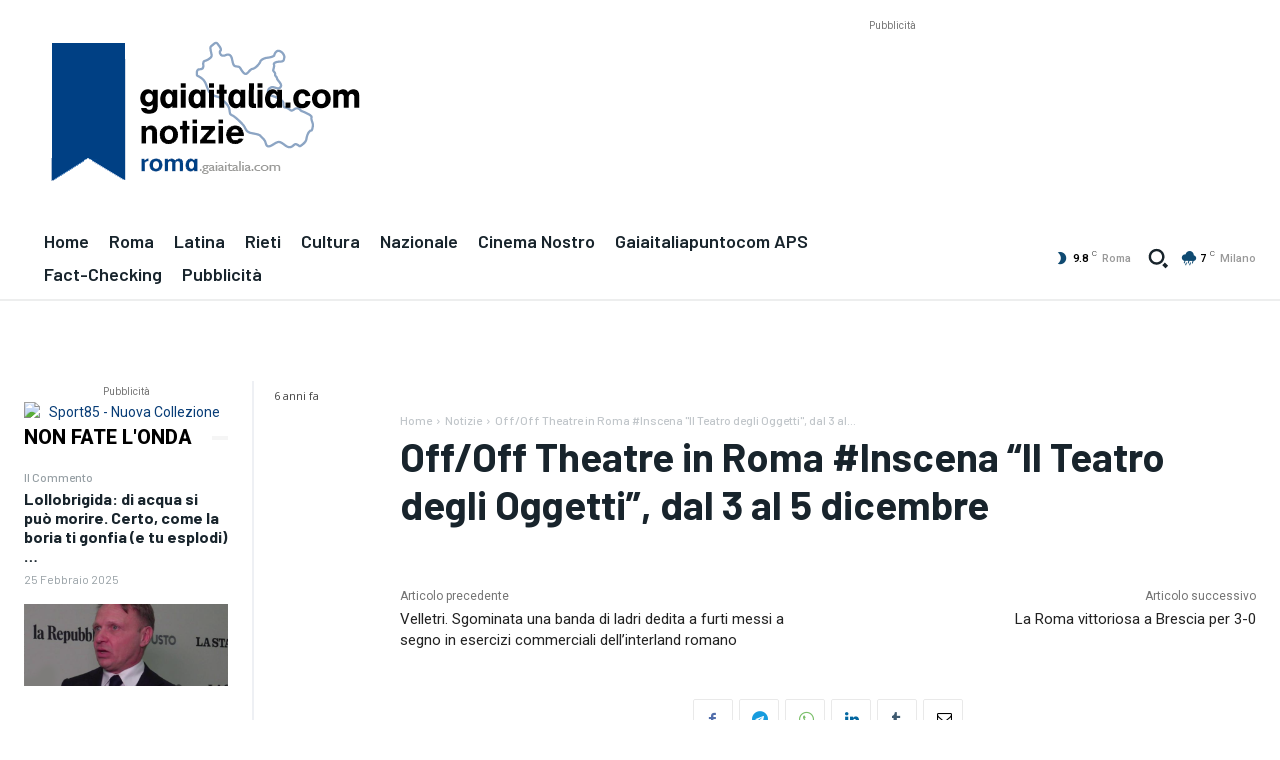

--- FILE ---
content_type: text/html; charset=utf-8
request_url: https://www.google.com/recaptcha/api2/aframe
body_size: 267
content:
<!DOCTYPE HTML><html><head><meta http-equiv="content-type" content="text/html; charset=UTF-8"></head><body><script nonce="7rmOAEKmwUu51t1TUNcIEQ">/** Anti-fraud and anti-abuse applications only. See google.com/recaptcha */ try{var clients={'sodar':'https://pagead2.googlesyndication.com/pagead/sodar?'};window.addEventListener("message",function(a){try{if(a.source===window.parent){var b=JSON.parse(a.data);var c=clients[b['id']];if(c){var d=document.createElement('img');d.src=c+b['params']+'&rc='+(localStorage.getItem("rc::a")?sessionStorage.getItem("rc::b"):"");window.document.body.appendChild(d);sessionStorage.setItem("rc::e",parseInt(sessionStorage.getItem("rc::e")||0)+1);localStorage.setItem("rc::h",'1768602259553');}}}catch(b){}});window.parent.postMessage("_grecaptcha_ready", "*");}catch(b){}</script></body></html>